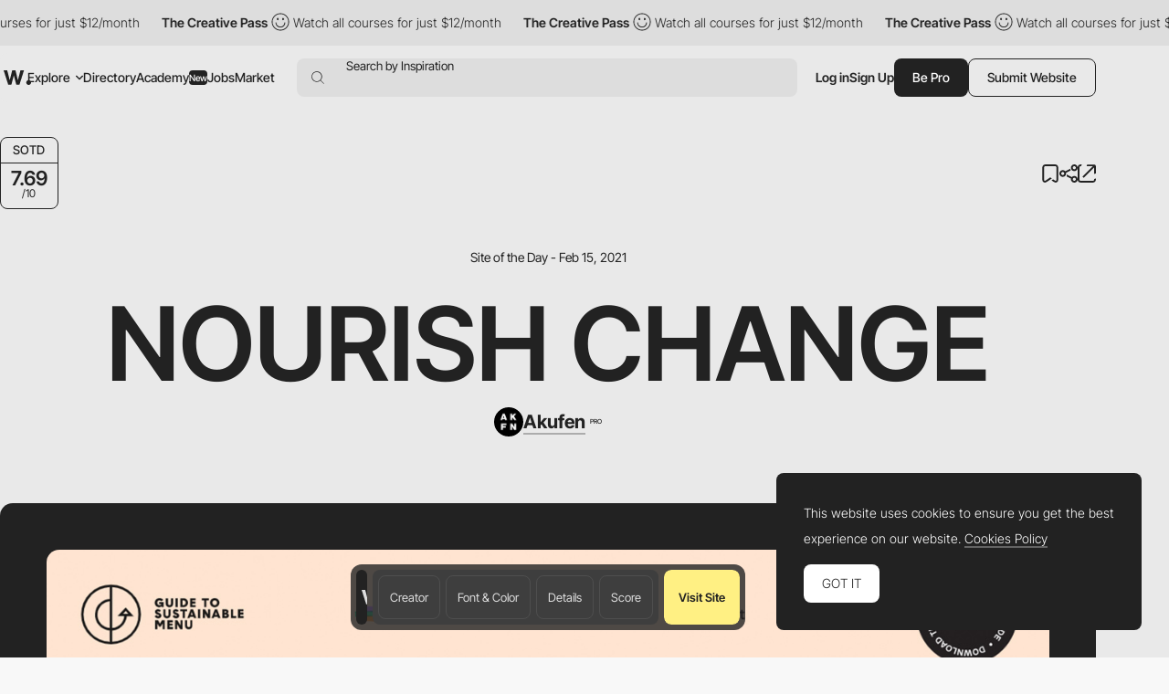

--- FILE ---
content_type: text/html; charset=utf-8
request_url: https://www.google.com/recaptcha/api2/anchor?ar=1&k=6LdYct0kAAAAAHlky5jhQhrvSRt_4vOJkzbVs2Oa&co=aHR0cHM6Ly93d3cuYXd3d2FyZHMuY29tOjQ0Mw..&hl=en&v=PoyoqOPhxBO7pBk68S4YbpHZ&size=invisible&anchor-ms=20000&execute-ms=30000&cb=yj5b23yaa7pf
body_size: 48886
content:
<!DOCTYPE HTML><html dir="ltr" lang="en"><head><meta http-equiv="Content-Type" content="text/html; charset=UTF-8">
<meta http-equiv="X-UA-Compatible" content="IE=edge">
<title>reCAPTCHA</title>
<style type="text/css">
/* cyrillic-ext */
@font-face {
  font-family: 'Roboto';
  font-style: normal;
  font-weight: 400;
  font-stretch: 100%;
  src: url(//fonts.gstatic.com/s/roboto/v48/KFO7CnqEu92Fr1ME7kSn66aGLdTylUAMa3GUBHMdazTgWw.woff2) format('woff2');
  unicode-range: U+0460-052F, U+1C80-1C8A, U+20B4, U+2DE0-2DFF, U+A640-A69F, U+FE2E-FE2F;
}
/* cyrillic */
@font-face {
  font-family: 'Roboto';
  font-style: normal;
  font-weight: 400;
  font-stretch: 100%;
  src: url(//fonts.gstatic.com/s/roboto/v48/KFO7CnqEu92Fr1ME7kSn66aGLdTylUAMa3iUBHMdazTgWw.woff2) format('woff2');
  unicode-range: U+0301, U+0400-045F, U+0490-0491, U+04B0-04B1, U+2116;
}
/* greek-ext */
@font-face {
  font-family: 'Roboto';
  font-style: normal;
  font-weight: 400;
  font-stretch: 100%;
  src: url(//fonts.gstatic.com/s/roboto/v48/KFO7CnqEu92Fr1ME7kSn66aGLdTylUAMa3CUBHMdazTgWw.woff2) format('woff2');
  unicode-range: U+1F00-1FFF;
}
/* greek */
@font-face {
  font-family: 'Roboto';
  font-style: normal;
  font-weight: 400;
  font-stretch: 100%;
  src: url(//fonts.gstatic.com/s/roboto/v48/KFO7CnqEu92Fr1ME7kSn66aGLdTylUAMa3-UBHMdazTgWw.woff2) format('woff2');
  unicode-range: U+0370-0377, U+037A-037F, U+0384-038A, U+038C, U+038E-03A1, U+03A3-03FF;
}
/* math */
@font-face {
  font-family: 'Roboto';
  font-style: normal;
  font-weight: 400;
  font-stretch: 100%;
  src: url(//fonts.gstatic.com/s/roboto/v48/KFO7CnqEu92Fr1ME7kSn66aGLdTylUAMawCUBHMdazTgWw.woff2) format('woff2');
  unicode-range: U+0302-0303, U+0305, U+0307-0308, U+0310, U+0312, U+0315, U+031A, U+0326-0327, U+032C, U+032F-0330, U+0332-0333, U+0338, U+033A, U+0346, U+034D, U+0391-03A1, U+03A3-03A9, U+03B1-03C9, U+03D1, U+03D5-03D6, U+03F0-03F1, U+03F4-03F5, U+2016-2017, U+2034-2038, U+203C, U+2040, U+2043, U+2047, U+2050, U+2057, U+205F, U+2070-2071, U+2074-208E, U+2090-209C, U+20D0-20DC, U+20E1, U+20E5-20EF, U+2100-2112, U+2114-2115, U+2117-2121, U+2123-214F, U+2190, U+2192, U+2194-21AE, U+21B0-21E5, U+21F1-21F2, U+21F4-2211, U+2213-2214, U+2216-22FF, U+2308-230B, U+2310, U+2319, U+231C-2321, U+2336-237A, U+237C, U+2395, U+239B-23B7, U+23D0, U+23DC-23E1, U+2474-2475, U+25AF, U+25B3, U+25B7, U+25BD, U+25C1, U+25CA, U+25CC, U+25FB, U+266D-266F, U+27C0-27FF, U+2900-2AFF, U+2B0E-2B11, U+2B30-2B4C, U+2BFE, U+3030, U+FF5B, U+FF5D, U+1D400-1D7FF, U+1EE00-1EEFF;
}
/* symbols */
@font-face {
  font-family: 'Roboto';
  font-style: normal;
  font-weight: 400;
  font-stretch: 100%;
  src: url(//fonts.gstatic.com/s/roboto/v48/KFO7CnqEu92Fr1ME7kSn66aGLdTylUAMaxKUBHMdazTgWw.woff2) format('woff2');
  unicode-range: U+0001-000C, U+000E-001F, U+007F-009F, U+20DD-20E0, U+20E2-20E4, U+2150-218F, U+2190, U+2192, U+2194-2199, U+21AF, U+21E6-21F0, U+21F3, U+2218-2219, U+2299, U+22C4-22C6, U+2300-243F, U+2440-244A, U+2460-24FF, U+25A0-27BF, U+2800-28FF, U+2921-2922, U+2981, U+29BF, U+29EB, U+2B00-2BFF, U+4DC0-4DFF, U+FFF9-FFFB, U+10140-1018E, U+10190-1019C, U+101A0, U+101D0-101FD, U+102E0-102FB, U+10E60-10E7E, U+1D2C0-1D2D3, U+1D2E0-1D37F, U+1F000-1F0FF, U+1F100-1F1AD, U+1F1E6-1F1FF, U+1F30D-1F30F, U+1F315, U+1F31C, U+1F31E, U+1F320-1F32C, U+1F336, U+1F378, U+1F37D, U+1F382, U+1F393-1F39F, U+1F3A7-1F3A8, U+1F3AC-1F3AF, U+1F3C2, U+1F3C4-1F3C6, U+1F3CA-1F3CE, U+1F3D4-1F3E0, U+1F3ED, U+1F3F1-1F3F3, U+1F3F5-1F3F7, U+1F408, U+1F415, U+1F41F, U+1F426, U+1F43F, U+1F441-1F442, U+1F444, U+1F446-1F449, U+1F44C-1F44E, U+1F453, U+1F46A, U+1F47D, U+1F4A3, U+1F4B0, U+1F4B3, U+1F4B9, U+1F4BB, U+1F4BF, U+1F4C8-1F4CB, U+1F4D6, U+1F4DA, U+1F4DF, U+1F4E3-1F4E6, U+1F4EA-1F4ED, U+1F4F7, U+1F4F9-1F4FB, U+1F4FD-1F4FE, U+1F503, U+1F507-1F50B, U+1F50D, U+1F512-1F513, U+1F53E-1F54A, U+1F54F-1F5FA, U+1F610, U+1F650-1F67F, U+1F687, U+1F68D, U+1F691, U+1F694, U+1F698, U+1F6AD, U+1F6B2, U+1F6B9-1F6BA, U+1F6BC, U+1F6C6-1F6CF, U+1F6D3-1F6D7, U+1F6E0-1F6EA, U+1F6F0-1F6F3, U+1F6F7-1F6FC, U+1F700-1F7FF, U+1F800-1F80B, U+1F810-1F847, U+1F850-1F859, U+1F860-1F887, U+1F890-1F8AD, U+1F8B0-1F8BB, U+1F8C0-1F8C1, U+1F900-1F90B, U+1F93B, U+1F946, U+1F984, U+1F996, U+1F9E9, U+1FA00-1FA6F, U+1FA70-1FA7C, U+1FA80-1FA89, U+1FA8F-1FAC6, U+1FACE-1FADC, U+1FADF-1FAE9, U+1FAF0-1FAF8, U+1FB00-1FBFF;
}
/* vietnamese */
@font-face {
  font-family: 'Roboto';
  font-style: normal;
  font-weight: 400;
  font-stretch: 100%;
  src: url(//fonts.gstatic.com/s/roboto/v48/KFO7CnqEu92Fr1ME7kSn66aGLdTylUAMa3OUBHMdazTgWw.woff2) format('woff2');
  unicode-range: U+0102-0103, U+0110-0111, U+0128-0129, U+0168-0169, U+01A0-01A1, U+01AF-01B0, U+0300-0301, U+0303-0304, U+0308-0309, U+0323, U+0329, U+1EA0-1EF9, U+20AB;
}
/* latin-ext */
@font-face {
  font-family: 'Roboto';
  font-style: normal;
  font-weight: 400;
  font-stretch: 100%;
  src: url(//fonts.gstatic.com/s/roboto/v48/KFO7CnqEu92Fr1ME7kSn66aGLdTylUAMa3KUBHMdazTgWw.woff2) format('woff2');
  unicode-range: U+0100-02BA, U+02BD-02C5, U+02C7-02CC, U+02CE-02D7, U+02DD-02FF, U+0304, U+0308, U+0329, U+1D00-1DBF, U+1E00-1E9F, U+1EF2-1EFF, U+2020, U+20A0-20AB, U+20AD-20C0, U+2113, U+2C60-2C7F, U+A720-A7FF;
}
/* latin */
@font-face {
  font-family: 'Roboto';
  font-style: normal;
  font-weight: 400;
  font-stretch: 100%;
  src: url(//fonts.gstatic.com/s/roboto/v48/KFO7CnqEu92Fr1ME7kSn66aGLdTylUAMa3yUBHMdazQ.woff2) format('woff2');
  unicode-range: U+0000-00FF, U+0131, U+0152-0153, U+02BB-02BC, U+02C6, U+02DA, U+02DC, U+0304, U+0308, U+0329, U+2000-206F, U+20AC, U+2122, U+2191, U+2193, U+2212, U+2215, U+FEFF, U+FFFD;
}
/* cyrillic-ext */
@font-face {
  font-family: 'Roboto';
  font-style: normal;
  font-weight: 500;
  font-stretch: 100%;
  src: url(//fonts.gstatic.com/s/roboto/v48/KFO7CnqEu92Fr1ME7kSn66aGLdTylUAMa3GUBHMdazTgWw.woff2) format('woff2');
  unicode-range: U+0460-052F, U+1C80-1C8A, U+20B4, U+2DE0-2DFF, U+A640-A69F, U+FE2E-FE2F;
}
/* cyrillic */
@font-face {
  font-family: 'Roboto';
  font-style: normal;
  font-weight: 500;
  font-stretch: 100%;
  src: url(//fonts.gstatic.com/s/roboto/v48/KFO7CnqEu92Fr1ME7kSn66aGLdTylUAMa3iUBHMdazTgWw.woff2) format('woff2');
  unicode-range: U+0301, U+0400-045F, U+0490-0491, U+04B0-04B1, U+2116;
}
/* greek-ext */
@font-face {
  font-family: 'Roboto';
  font-style: normal;
  font-weight: 500;
  font-stretch: 100%;
  src: url(//fonts.gstatic.com/s/roboto/v48/KFO7CnqEu92Fr1ME7kSn66aGLdTylUAMa3CUBHMdazTgWw.woff2) format('woff2');
  unicode-range: U+1F00-1FFF;
}
/* greek */
@font-face {
  font-family: 'Roboto';
  font-style: normal;
  font-weight: 500;
  font-stretch: 100%;
  src: url(//fonts.gstatic.com/s/roboto/v48/KFO7CnqEu92Fr1ME7kSn66aGLdTylUAMa3-UBHMdazTgWw.woff2) format('woff2');
  unicode-range: U+0370-0377, U+037A-037F, U+0384-038A, U+038C, U+038E-03A1, U+03A3-03FF;
}
/* math */
@font-face {
  font-family: 'Roboto';
  font-style: normal;
  font-weight: 500;
  font-stretch: 100%;
  src: url(//fonts.gstatic.com/s/roboto/v48/KFO7CnqEu92Fr1ME7kSn66aGLdTylUAMawCUBHMdazTgWw.woff2) format('woff2');
  unicode-range: U+0302-0303, U+0305, U+0307-0308, U+0310, U+0312, U+0315, U+031A, U+0326-0327, U+032C, U+032F-0330, U+0332-0333, U+0338, U+033A, U+0346, U+034D, U+0391-03A1, U+03A3-03A9, U+03B1-03C9, U+03D1, U+03D5-03D6, U+03F0-03F1, U+03F4-03F5, U+2016-2017, U+2034-2038, U+203C, U+2040, U+2043, U+2047, U+2050, U+2057, U+205F, U+2070-2071, U+2074-208E, U+2090-209C, U+20D0-20DC, U+20E1, U+20E5-20EF, U+2100-2112, U+2114-2115, U+2117-2121, U+2123-214F, U+2190, U+2192, U+2194-21AE, U+21B0-21E5, U+21F1-21F2, U+21F4-2211, U+2213-2214, U+2216-22FF, U+2308-230B, U+2310, U+2319, U+231C-2321, U+2336-237A, U+237C, U+2395, U+239B-23B7, U+23D0, U+23DC-23E1, U+2474-2475, U+25AF, U+25B3, U+25B7, U+25BD, U+25C1, U+25CA, U+25CC, U+25FB, U+266D-266F, U+27C0-27FF, U+2900-2AFF, U+2B0E-2B11, U+2B30-2B4C, U+2BFE, U+3030, U+FF5B, U+FF5D, U+1D400-1D7FF, U+1EE00-1EEFF;
}
/* symbols */
@font-face {
  font-family: 'Roboto';
  font-style: normal;
  font-weight: 500;
  font-stretch: 100%;
  src: url(//fonts.gstatic.com/s/roboto/v48/KFO7CnqEu92Fr1ME7kSn66aGLdTylUAMaxKUBHMdazTgWw.woff2) format('woff2');
  unicode-range: U+0001-000C, U+000E-001F, U+007F-009F, U+20DD-20E0, U+20E2-20E4, U+2150-218F, U+2190, U+2192, U+2194-2199, U+21AF, U+21E6-21F0, U+21F3, U+2218-2219, U+2299, U+22C4-22C6, U+2300-243F, U+2440-244A, U+2460-24FF, U+25A0-27BF, U+2800-28FF, U+2921-2922, U+2981, U+29BF, U+29EB, U+2B00-2BFF, U+4DC0-4DFF, U+FFF9-FFFB, U+10140-1018E, U+10190-1019C, U+101A0, U+101D0-101FD, U+102E0-102FB, U+10E60-10E7E, U+1D2C0-1D2D3, U+1D2E0-1D37F, U+1F000-1F0FF, U+1F100-1F1AD, U+1F1E6-1F1FF, U+1F30D-1F30F, U+1F315, U+1F31C, U+1F31E, U+1F320-1F32C, U+1F336, U+1F378, U+1F37D, U+1F382, U+1F393-1F39F, U+1F3A7-1F3A8, U+1F3AC-1F3AF, U+1F3C2, U+1F3C4-1F3C6, U+1F3CA-1F3CE, U+1F3D4-1F3E0, U+1F3ED, U+1F3F1-1F3F3, U+1F3F5-1F3F7, U+1F408, U+1F415, U+1F41F, U+1F426, U+1F43F, U+1F441-1F442, U+1F444, U+1F446-1F449, U+1F44C-1F44E, U+1F453, U+1F46A, U+1F47D, U+1F4A3, U+1F4B0, U+1F4B3, U+1F4B9, U+1F4BB, U+1F4BF, U+1F4C8-1F4CB, U+1F4D6, U+1F4DA, U+1F4DF, U+1F4E3-1F4E6, U+1F4EA-1F4ED, U+1F4F7, U+1F4F9-1F4FB, U+1F4FD-1F4FE, U+1F503, U+1F507-1F50B, U+1F50D, U+1F512-1F513, U+1F53E-1F54A, U+1F54F-1F5FA, U+1F610, U+1F650-1F67F, U+1F687, U+1F68D, U+1F691, U+1F694, U+1F698, U+1F6AD, U+1F6B2, U+1F6B9-1F6BA, U+1F6BC, U+1F6C6-1F6CF, U+1F6D3-1F6D7, U+1F6E0-1F6EA, U+1F6F0-1F6F3, U+1F6F7-1F6FC, U+1F700-1F7FF, U+1F800-1F80B, U+1F810-1F847, U+1F850-1F859, U+1F860-1F887, U+1F890-1F8AD, U+1F8B0-1F8BB, U+1F8C0-1F8C1, U+1F900-1F90B, U+1F93B, U+1F946, U+1F984, U+1F996, U+1F9E9, U+1FA00-1FA6F, U+1FA70-1FA7C, U+1FA80-1FA89, U+1FA8F-1FAC6, U+1FACE-1FADC, U+1FADF-1FAE9, U+1FAF0-1FAF8, U+1FB00-1FBFF;
}
/* vietnamese */
@font-face {
  font-family: 'Roboto';
  font-style: normal;
  font-weight: 500;
  font-stretch: 100%;
  src: url(//fonts.gstatic.com/s/roboto/v48/KFO7CnqEu92Fr1ME7kSn66aGLdTylUAMa3OUBHMdazTgWw.woff2) format('woff2');
  unicode-range: U+0102-0103, U+0110-0111, U+0128-0129, U+0168-0169, U+01A0-01A1, U+01AF-01B0, U+0300-0301, U+0303-0304, U+0308-0309, U+0323, U+0329, U+1EA0-1EF9, U+20AB;
}
/* latin-ext */
@font-face {
  font-family: 'Roboto';
  font-style: normal;
  font-weight: 500;
  font-stretch: 100%;
  src: url(//fonts.gstatic.com/s/roboto/v48/KFO7CnqEu92Fr1ME7kSn66aGLdTylUAMa3KUBHMdazTgWw.woff2) format('woff2');
  unicode-range: U+0100-02BA, U+02BD-02C5, U+02C7-02CC, U+02CE-02D7, U+02DD-02FF, U+0304, U+0308, U+0329, U+1D00-1DBF, U+1E00-1E9F, U+1EF2-1EFF, U+2020, U+20A0-20AB, U+20AD-20C0, U+2113, U+2C60-2C7F, U+A720-A7FF;
}
/* latin */
@font-face {
  font-family: 'Roboto';
  font-style: normal;
  font-weight: 500;
  font-stretch: 100%;
  src: url(//fonts.gstatic.com/s/roboto/v48/KFO7CnqEu92Fr1ME7kSn66aGLdTylUAMa3yUBHMdazQ.woff2) format('woff2');
  unicode-range: U+0000-00FF, U+0131, U+0152-0153, U+02BB-02BC, U+02C6, U+02DA, U+02DC, U+0304, U+0308, U+0329, U+2000-206F, U+20AC, U+2122, U+2191, U+2193, U+2212, U+2215, U+FEFF, U+FFFD;
}
/* cyrillic-ext */
@font-face {
  font-family: 'Roboto';
  font-style: normal;
  font-weight: 900;
  font-stretch: 100%;
  src: url(//fonts.gstatic.com/s/roboto/v48/KFO7CnqEu92Fr1ME7kSn66aGLdTylUAMa3GUBHMdazTgWw.woff2) format('woff2');
  unicode-range: U+0460-052F, U+1C80-1C8A, U+20B4, U+2DE0-2DFF, U+A640-A69F, U+FE2E-FE2F;
}
/* cyrillic */
@font-face {
  font-family: 'Roboto';
  font-style: normal;
  font-weight: 900;
  font-stretch: 100%;
  src: url(//fonts.gstatic.com/s/roboto/v48/KFO7CnqEu92Fr1ME7kSn66aGLdTylUAMa3iUBHMdazTgWw.woff2) format('woff2');
  unicode-range: U+0301, U+0400-045F, U+0490-0491, U+04B0-04B1, U+2116;
}
/* greek-ext */
@font-face {
  font-family: 'Roboto';
  font-style: normal;
  font-weight: 900;
  font-stretch: 100%;
  src: url(//fonts.gstatic.com/s/roboto/v48/KFO7CnqEu92Fr1ME7kSn66aGLdTylUAMa3CUBHMdazTgWw.woff2) format('woff2');
  unicode-range: U+1F00-1FFF;
}
/* greek */
@font-face {
  font-family: 'Roboto';
  font-style: normal;
  font-weight: 900;
  font-stretch: 100%;
  src: url(//fonts.gstatic.com/s/roboto/v48/KFO7CnqEu92Fr1ME7kSn66aGLdTylUAMa3-UBHMdazTgWw.woff2) format('woff2');
  unicode-range: U+0370-0377, U+037A-037F, U+0384-038A, U+038C, U+038E-03A1, U+03A3-03FF;
}
/* math */
@font-face {
  font-family: 'Roboto';
  font-style: normal;
  font-weight: 900;
  font-stretch: 100%;
  src: url(//fonts.gstatic.com/s/roboto/v48/KFO7CnqEu92Fr1ME7kSn66aGLdTylUAMawCUBHMdazTgWw.woff2) format('woff2');
  unicode-range: U+0302-0303, U+0305, U+0307-0308, U+0310, U+0312, U+0315, U+031A, U+0326-0327, U+032C, U+032F-0330, U+0332-0333, U+0338, U+033A, U+0346, U+034D, U+0391-03A1, U+03A3-03A9, U+03B1-03C9, U+03D1, U+03D5-03D6, U+03F0-03F1, U+03F4-03F5, U+2016-2017, U+2034-2038, U+203C, U+2040, U+2043, U+2047, U+2050, U+2057, U+205F, U+2070-2071, U+2074-208E, U+2090-209C, U+20D0-20DC, U+20E1, U+20E5-20EF, U+2100-2112, U+2114-2115, U+2117-2121, U+2123-214F, U+2190, U+2192, U+2194-21AE, U+21B0-21E5, U+21F1-21F2, U+21F4-2211, U+2213-2214, U+2216-22FF, U+2308-230B, U+2310, U+2319, U+231C-2321, U+2336-237A, U+237C, U+2395, U+239B-23B7, U+23D0, U+23DC-23E1, U+2474-2475, U+25AF, U+25B3, U+25B7, U+25BD, U+25C1, U+25CA, U+25CC, U+25FB, U+266D-266F, U+27C0-27FF, U+2900-2AFF, U+2B0E-2B11, U+2B30-2B4C, U+2BFE, U+3030, U+FF5B, U+FF5D, U+1D400-1D7FF, U+1EE00-1EEFF;
}
/* symbols */
@font-face {
  font-family: 'Roboto';
  font-style: normal;
  font-weight: 900;
  font-stretch: 100%;
  src: url(//fonts.gstatic.com/s/roboto/v48/KFO7CnqEu92Fr1ME7kSn66aGLdTylUAMaxKUBHMdazTgWw.woff2) format('woff2');
  unicode-range: U+0001-000C, U+000E-001F, U+007F-009F, U+20DD-20E0, U+20E2-20E4, U+2150-218F, U+2190, U+2192, U+2194-2199, U+21AF, U+21E6-21F0, U+21F3, U+2218-2219, U+2299, U+22C4-22C6, U+2300-243F, U+2440-244A, U+2460-24FF, U+25A0-27BF, U+2800-28FF, U+2921-2922, U+2981, U+29BF, U+29EB, U+2B00-2BFF, U+4DC0-4DFF, U+FFF9-FFFB, U+10140-1018E, U+10190-1019C, U+101A0, U+101D0-101FD, U+102E0-102FB, U+10E60-10E7E, U+1D2C0-1D2D3, U+1D2E0-1D37F, U+1F000-1F0FF, U+1F100-1F1AD, U+1F1E6-1F1FF, U+1F30D-1F30F, U+1F315, U+1F31C, U+1F31E, U+1F320-1F32C, U+1F336, U+1F378, U+1F37D, U+1F382, U+1F393-1F39F, U+1F3A7-1F3A8, U+1F3AC-1F3AF, U+1F3C2, U+1F3C4-1F3C6, U+1F3CA-1F3CE, U+1F3D4-1F3E0, U+1F3ED, U+1F3F1-1F3F3, U+1F3F5-1F3F7, U+1F408, U+1F415, U+1F41F, U+1F426, U+1F43F, U+1F441-1F442, U+1F444, U+1F446-1F449, U+1F44C-1F44E, U+1F453, U+1F46A, U+1F47D, U+1F4A3, U+1F4B0, U+1F4B3, U+1F4B9, U+1F4BB, U+1F4BF, U+1F4C8-1F4CB, U+1F4D6, U+1F4DA, U+1F4DF, U+1F4E3-1F4E6, U+1F4EA-1F4ED, U+1F4F7, U+1F4F9-1F4FB, U+1F4FD-1F4FE, U+1F503, U+1F507-1F50B, U+1F50D, U+1F512-1F513, U+1F53E-1F54A, U+1F54F-1F5FA, U+1F610, U+1F650-1F67F, U+1F687, U+1F68D, U+1F691, U+1F694, U+1F698, U+1F6AD, U+1F6B2, U+1F6B9-1F6BA, U+1F6BC, U+1F6C6-1F6CF, U+1F6D3-1F6D7, U+1F6E0-1F6EA, U+1F6F0-1F6F3, U+1F6F7-1F6FC, U+1F700-1F7FF, U+1F800-1F80B, U+1F810-1F847, U+1F850-1F859, U+1F860-1F887, U+1F890-1F8AD, U+1F8B0-1F8BB, U+1F8C0-1F8C1, U+1F900-1F90B, U+1F93B, U+1F946, U+1F984, U+1F996, U+1F9E9, U+1FA00-1FA6F, U+1FA70-1FA7C, U+1FA80-1FA89, U+1FA8F-1FAC6, U+1FACE-1FADC, U+1FADF-1FAE9, U+1FAF0-1FAF8, U+1FB00-1FBFF;
}
/* vietnamese */
@font-face {
  font-family: 'Roboto';
  font-style: normal;
  font-weight: 900;
  font-stretch: 100%;
  src: url(//fonts.gstatic.com/s/roboto/v48/KFO7CnqEu92Fr1ME7kSn66aGLdTylUAMa3OUBHMdazTgWw.woff2) format('woff2');
  unicode-range: U+0102-0103, U+0110-0111, U+0128-0129, U+0168-0169, U+01A0-01A1, U+01AF-01B0, U+0300-0301, U+0303-0304, U+0308-0309, U+0323, U+0329, U+1EA0-1EF9, U+20AB;
}
/* latin-ext */
@font-face {
  font-family: 'Roboto';
  font-style: normal;
  font-weight: 900;
  font-stretch: 100%;
  src: url(//fonts.gstatic.com/s/roboto/v48/KFO7CnqEu92Fr1ME7kSn66aGLdTylUAMa3KUBHMdazTgWw.woff2) format('woff2');
  unicode-range: U+0100-02BA, U+02BD-02C5, U+02C7-02CC, U+02CE-02D7, U+02DD-02FF, U+0304, U+0308, U+0329, U+1D00-1DBF, U+1E00-1E9F, U+1EF2-1EFF, U+2020, U+20A0-20AB, U+20AD-20C0, U+2113, U+2C60-2C7F, U+A720-A7FF;
}
/* latin */
@font-face {
  font-family: 'Roboto';
  font-style: normal;
  font-weight: 900;
  font-stretch: 100%;
  src: url(//fonts.gstatic.com/s/roboto/v48/KFO7CnqEu92Fr1ME7kSn66aGLdTylUAMa3yUBHMdazQ.woff2) format('woff2');
  unicode-range: U+0000-00FF, U+0131, U+0152-0153, U+02BB-02BC, U+02C6, U+02DA, U+02DC, U+0304, U+0308, U+0329, U+2000-206F, U+20AC, U+2122, U+2191, U+2193, U+2212, U+2215, U+FEFF, U+FFFD;
}

</style>
<link rel="stylesheet" type="text/css" href="https://www.gstatic.com/recaptcha/releases/PoyoqOPhxBO7pBk68S4YbpHZ/styles__ltr.css">
<script nonce="T14loh_CPHT3R-HPf5l2VA" type="text/javascript">window['__recaptcha_api'] = 'https://www.google.com/recaptcha/api2/';</script>
<script type="text/javascript" src="https://www.gstatic.com/recaptcha/releases/PoyoqOPhxBO7pBk68S4YbpHZ/recaptcha__en.js" nonce="T14loh_CPHT3R-HPf5l2VA">
      
    </script></head>
<body><div id="rc-anchor-alert" class="rc-anchor-alert"></div>
<input type="hidden" id="recaptcha-token" value="[base64]">
<script type="text/javascript" nonce="T14loh_CPHT3R-HPf5l2VA">
      recaptcha.anchor.Main.init("[\x22ainput\x22,[\x22bgdata\x22,\x22\x22,\[base64]/[base64]/[base64]/[base64]/[base64]/[base64]/[base64]/[base64]/[base64]/[base64]\\u003d\x22,\[base64]\\u003d\\u003d\x22,\x22w5ZuMhVYLMKpDg7CsMObwqDDrlrCvxQFcH8IGMKyUMO2wpnDnzhWYU3CqMOrGcOVQE5mGxt9w4rCqVQDMU4Yw47DmcO4w4dbwoDDhWQQYT0Rw73DhAEGwrHDvMO0w4wIw6cuMHDCmMOYa8OGw6giOMKiw75GcSHDqMOXYcOte8OHYxnCrn3CngrDi1/CpMKqDMKGM8OBPV/DpTDDhBrDkcOOwqzChMKDw7AgbcO9w75hDB/DoG/CiHvCgnLDqxU6VmHDkcOCw7PDs8KNwpHCuklqRnnCpENzcsKEw6bCocKLwqjCvAnDqAYfWHcyN31AXEnDjmrCh8KZwpLCrMK2FsOawpXDs8OFdUHDqnLDh0nDucOIKsOMwqDDusKyw5/[base64]/H2MAZRBlwoXCgMOzwrRvd8OkwqIHw4kJw7HCnMOzCCdRFEDCn8O2w7XCkUzDmsOqUMK9KMOuQRLClsKff8OXJMKFWQrDtD47eVbClMOaO8Krw73DgsK2DMOIw5QAw4wmwqTDgyJFfw/Dlm/CqjJuAsOkecK9UcOOP8KIFMK+wrsUw4bDiybCq8OAXsOFwrDCmW3CgcOHw6gQcm40w5k/[base64]/Cx7ChMOlwqPDvsKPw5ovF8KfwoNGd8KKKsOSYsOew77Du8KVB2rCvhlSDVg+wok/[base64]/[base64]/CmR89wonCpAM/[base64]/KcK0C8KcC8K3AGFuw5Mjw6PDgSV/GBg4wpnCuMKrHDNawpXDh2gGw7MVwoTCkwvCnxnCrELDrcK4VsKow4c4wpwww7kZOsKqwp3CukhcUcOcbHzDtEvDlMO0dh/DrRxsS0ddUMKIKDYawo0pw6LCsnpRw7zDjsKlw4fDgAsREsKAwrzDmsORwqt7wpsfJUUxa37CnAbDuTbDnHzCrcOHDMKswonCrC7Ck1I4w747K8KxMX/[base64]/Cm2bCm8OQdMKEDFnDnsKLJW3CkidiNQ9ubcKwwp3DusKHwovDkQA3FMKvCHDCmUMfwqNVwpfCqsOUFAF6EsKFQMOfUy/DixjDj8OVeFpca3s1wqLDqW7DpVDClzzDjMOWL8KlJsKmwprCjcOnOhlEwqvCp8OPJytEw7XDoMOFwrPDjcOATsKXbXZ6w4sKwrM7wqXDlcO/[base64]/[base64]/Du8Klw6fDj8O/w7ZmwqjDocKNH8KPZ8OUdVbCg37DkkHCpGsbwqbDpMO8w6Qfwr7CicKuDsOow7V7w53CmsK8w7XCgMKEwobDhArCkyrDl2pFNsK5JMOxXDB7woZ5wq1nw73Dh8OZC2LDrHd/FMKKRzDDiAYrNcOHwprChsOowp7CjcKCLELDo8Ogw7YGw47DmQDDqitrwoDDlnRnwpjCgsOmBsKMwpXDkMKEPjohwqLCu08kPsOFwqoCTsOqw5AffC5hecOTCMK+F3HCoSUqwp9/w53DkcKvwoA5asOBw4HCjcOmwrzDtH7Do11NwpXCjMOEwprDh8ODacKIwoIjXFhPdMO8w4LCvDsfORfCpsOfdHdJwrXDiDFfwqZgb8K5LcKnSMOFdzoiHMOCwrXCnmI/[base64]/XsOwwo9UwpViHiQ9w6LCjl3CnMOjKMOJw4Uuw5l/PcOXwqFiwpjDmj0YGkILYkZXw4pjWsKaw4tMw7/Du8Kpwrctw6fCpW/CkMKzw5rDuxjDjnY2w60lcXPDgUUfw5nDoEjCqinCmsO5woTCmcKqBsK7wohrwpBvcX9XGFFyw45Cw5PDoljDicOEwpfCvsK8w5fDt8Kbcgp9FTI5JEh/XGzDlMKQwqIRw6h9BcKTZ8Ojw7LCt8O/[base64]/CjyUkwo1kw6nCh0h6YDVCw4TClVQCwpYoBMONeMK+AnwOMxtnwrnCplxPwrPCvxTCq0DDk8KTeW/CrXpeJsOvw6FGw5ECC8KhEUweW8O7csKdw59fw4xuBQtXKMODw47CpcOUC8KCExrCvcK4AcKWwqrDqMOxw4AJw6zDgcO0wooSFTgVwrLDhcK9ZVDDssO+bcOxwr0MfMOhVwl1fy/ClMKLb8OUwprCmcO1ZHvCsR3CiCrClzcrYsOdCMOawrLDvMO1wrdzw75BZ30+N8ObwqNFFsOlC1fChsKvUH3DsDE/dGBfN3zCmsK9wpYPVz7CisOXTVTDtR7CnsKVwoN0IsOLw63CksKNcsO2AFjDisKUwqwLwp7Cn8KYw5TDiEfCh1Apw582wo47wpTCisKewqPCo8OxS8Kmb8O8w55mwoHDmsK1wq57w6TChAVOL8KYCcOMMVbCq8OmPHLCiMOxw5orw4hiw4MdD8O2QMKBw44/w5PCqFHDmsK2wpXCj8OyLDYAw4oBfMKaeMK3eMKbUsOIWgvChDkTwpPDgsOnwrPCt1BQSMK6VWs7R8KXwr58wpxdMkHDlxFaw6ppw73Ci8KQw64ABsOPwrjCqsO6EX7CmcKLw50Uw6R+wpMbJMOuw59Fw6VdMiTDtBbCvcK1w7ogw4Anwp/CvMKhIcKdTgjDv8ORMsO6fkbClMKeVgjDo1RQP0fDuQ/DvnIARsODCcKTwovDl8KQP8Kfwo8zw5ogTV4TwpEkw6/CucO2XMKzw5M2wo1pPcKewrPCgMOvwrcvIsKNw6Fdwr7Cs1/CmMO9w6jCs8Kaw64QGsKDU8KTwofDvj3CqMKvwrMcLwwSUWPCscKFbm0zMsKsAHbCicONw6TDrz8lw7/Dm1bCuHbCtjQaJsKuwpPCkHsqwrvCpyYfwrnDo3jDj8KMPWcnw5vCuMKIw4nDhlvCvsO5FcOqUVsBCxRdR8OIw7nDkgd+Tx7CsMO6woLDrsKYScKsw5B6TRPCmMOSPC83wpTCkcK/w4Jpw5Ygw5nDgsObAFw7VcOKH8Ojw7/Ck8O7f8KYw6MONcKIwoDDuihzacKXT8ODX8O6bMKDDS7DocO/T3dCOxNrwotoGUdBJcKQwo1YfwZfw6ENw6XCoQrDhU5Wwpx3cjfDtMKSwq8/[base64]/DlMO/[base64]/Du39kw4orw4bDqAUoQcO7w5xsQMKXbUvCkBzDhWgxcMKhbX3CqwxFO8KdIMKGw5/[base64]/DkC4+w4fCksOtwoNlw5dzT1A5XQpawogywpHCt2ZoYcKjw7PDvnAvOFnDiDxhU8K+ccObLDPDg8Kcw4MwK8KzMA1Gw68zwozDlsOUF2bDkkPDh8KBOUQVw7LCrcK+w4/Ct8OOw6TCqlkSwrvCgxfChcOqHXRzTScGwqbDjMOzwpjDnsOAwpIFU1ggZFUQw4DCnlfCswnCrcOcw7vChcKtV2vCgW3CmMO0wpnDg8KOw4J5FSfClQUTET7CrMKoQlvCnHDCo8OfwrLComcTcjpGw7/DrEPCtD1lFFNcw7TDsS9heyJLScKDKMOvIB/ClMKqWMO4w4kBSWx+wp7CosOGPcKdOT8XNsOkw4DCvE/CtXs7wpjDp8KLwp/DqMOhwpvCqcKBwpJ9woLCv8K5fsK5woXCo1R4wqwCQFHCpcKaw67CiMOZKcOoWHvDu8OUUivDuGPDgsK3w7o1A8Kww47DmwXCgcK6NgxdEcOJZsOzw7PCqMK+wqsyw6nDn0Qswp/[base64]/M8KKLFZhwqvDgB8IFsKKw6jChhIPKlrCuDdzwqRAVsK0BjnDvsO4FMOhdxBSVCYfEsOkMS3Cu8Orw7EZOUYUwqbDuFBawrDDhsOtbgJJXyJKwpBfwqzCp8Kew6vDlQfCqMOKNsOZw4jCjQHDg1jDlC97ZsOOVgnDp8K+aMOLwpVMwofChSbCpcKmwpN5wqY/wovCqVlXUsKXN3U4wpRQw4ofwqfClT8rd8ODw59DwqrChcOIw5XCiB0TD3XDpMKHwqY/w6PCpSF4HMOcDMKEw713w6oIMQLDhsK6wq7DpRxOw5PCtkA3w7fDq2Ekw6LDpVtTwoNLGyrCi2jDrsKzwqrCmMK6wppZwoTCh8Kud3nDhsKQeMKXwoRnwpcNwpzCkAcmwpIHwpTDnwVgw4/DlsO/wopFZBDCrCEIw4nCkRjCiXvCqsOxFcKcc8KCwprCvsKBwrnCosK6IsKIwr3Ds8K1w6VDw6ZDTAZ9ZFEYYMOHWyHCu8KBf8Khw4d8PCB1wowMDcO6HcOIXsOqw5kFwrpwH8KwwpBkIcKjw4YXw5FmR8KZBcOXLMO/TkRYwprDtmPDtsKEw6rDjsKgCMO2EWBMX1gyMAdiwrERQ3fDqcOtw4gLOSoXwqsRIEfDt8Ozw4LCpDfDpsOLVMONCcOHwqcfW8OKcDs8bV0rdCLDgyzDsMKNfcOjw4XCusKlS1TCuMO9HS/DocOPLQcOX8KUYMKlw7jDmAnDjsKpw77DssOuworCsWZALicdwo49SSnDoMKcwpkPw695wo8KworCsMK9Khd+w4V/w6nCg17DqMOldMORNMOywobDlcKkMQMewo0/GWgJKMOUw4PCmxjCisKNwrUMCsKODSVkw6bDvEbCuTnDt1nDkMKiwphUCMK5woDCv8OtfcKUwocaw67CtknCpcO9dcK1w4ghwoN3CE8AwpDDlMOodFMcwrA6w5rDuklDw5V5DhUawq0CwoDCn8O0AW4LSQ/DscOKwp1uQ8KiwpDCocOFFMKgScOqCsKwHifChMK7wo3DtMOtMzdQY03CsHlnwpXCoBPCssO+b8OBDMO/D11/DMKDwoLDvMOUw4RNJMO6ecKCesOnC8KYwrJAw78Jw7PCikoUwoPDjk0pwrLCsCl0w6nDjTMlemRRQcK4w7kxB8KKIcOKe8OYGMO1Z1cvwqxKFRbDj8OJwo3Dl3zClWINw7B1NMO6LMK2wpbDsClrRMOPwoTCkG5zw4PCq8O2wqNjw4PCkMOCLTvDjsKWYm1+wqnCssK/[base64]/[base64]/DqSDDtBQ7ecKPBcONw4dXWsOHwrrDjMKTwrDDjcKyC1JeNBvDsVXDr8OlwqfCqVYzw5DCiMOQXS/[base64]/[base64]/exzDkH/CnFAFw6DDg8OvV8K/ewYaw40owrXDtcOrwovDm8KMwr/CrsKswoIpw4w4J3YywoQpMsKUwpHDnCZcGhQhTsOfwo3Dr8OdFmXDnl/DjiJiPMKhw6bDjcKKwrPCpVtywqjClMOYMcOXwosaFivCscOjcRs4wq7Ds1fDkWFnw5pBWlIHSTrDnjjClMO/DQfDjcOKwocGecKbwpPDh8OwwoHDncKVwrXDlmfCmVnDqsOEcXXCsMKBcB3DpsOLwo7Cr3vDm8KhGj/[base64]/wrrDh8O7wrXCsMOnwozDnsKcMMKOTcKTwrPChMKewpnCrcKyKMOdwpAewo9zSsOIw7TCtcOCw5TDsMKcw5PCkghow43CqHlXETPCqzTCgAALwqHDlsOGQcOMwr3Dl8Khw5ILfRLCiVnCncKjwqrChCMUw6M/BcOKwqLCusOww4rClsOYfMOTGMK8woDDjMOow7zCuArCskg5w6HCnxXCgAIYw5LCgCgDw4nCnl43wofDtFjCu3LDpcKDWcOtHMOgNsKsw6kEw4fDqUbCicKuwqcjw7hZDTM3w65/Tndww4ZiwpFUw6s0w53ChcK1TsOWwpXDksOcLMO+Lm11OcKRFhTDs0/DqzjCn8KqL8OqCcOlwrIQw6/CrEHCocOsw6TDgsOveXdLwrA9wqrDkcK2w6MHFGkmfsKzWybCqMOQe3nDhcKhScKeV3DDnSlWY8KVw7HDhx/DjcOoVU0fwp8cwq84wrpXLWQUw69aw5XDhEl+KsOBesK3wppdTR04GRTCoRwmwpjDlEjDqMK0Q1bDhMOvK8OTw7LDisOQDcOLCsOGGHrDh8O2Mzdkw6kjWMKAL8OxwpzDgyAVLlTDvR8/[base64]/CpMKow4vCikNpOMOew6IOF1A8RWLCn8KbdGzDnMK0wphqw5lRWG7DkhQ/wobDq8KYw4bCkcKkw6trSWBCDhsgXzrCpMOyRWB0w5LCgi3Cu2Mmwq8gwqICwqXDlcOcwoErw5rCt8K8wpbDoDzDlRfDuzhpwodNIEvCmsO4w4rCoMK1wp/CgcOzVcKHbMOCw6nCpkXCisK9wrZiwoHDn159w5zCo8K8M3wiwqfCuX3DqQzDgcO2wrrCoWEwwpdewqPCh8KNJcKTSsOKemUaHAQfVMK8wrgHw6gvf006YsOhAVpfCDHDrWR9esOOBEEgQsKKdXHDm17CiWInw6ZPw47CpcOPw5xrwpvDhR46KRNnwr7CpcOSw4/CvmXDoz7DkcOIwodow6PDniwUwqHChCPDrMK9w5jDskIMw4Yww7Ngw4bDmnTDnFPDvHbDgsKyLS/DicKgwq7Dj0MNwqwwfMKhwqxRfMKpcMKPwr7ClsOCLHLDm8KHw6dkw4hMw6LCnBRpdVPDp8O8w5bCkxtJbMOMwqnDiMODOyjCocORw5VufsOKw4kXGMK/w60eG8KdCj/CuMOoecOiY3LCvG5Ew7h2HnHDn8Ocwr/[base64]/Cl0Bbw5V3Hy9FDcOsw6HDgF7DqVTDsMOBLcOResOCwp/CucKVwpXCiTICw5Bkw7Z7cmg6woDDi8KNYVYfXMOzwr55UMO0wpbDqxLChcO1L8KSK8K6VMK0CsOHw7pHw6F2w6kuwr0PwpMFKjnCh03DkHh/[base64]/Ck8Ojw5MoJMO6NBrChWlmwrzClcOXD1XDhQQFw7kqa3lgf1XDk8KFbxcDwo1CwocnYBJ4SG0Uw6nDgMKDwoNxwqRjCkMeWMKIeEtqHcKxw4DChMKvF8KrIsOWw5rCqsKLEMOEAMKDw60+wpwFwq3ChMKBw585w4tEw53DpsKeLsKaHcKRRAbDhcKTw6wNVHbCs8KKNC/DpCTDgWvCvnhQIWzCmg7DjzRjIFAqQsOOQsKYw79mZzbCrhlZVMKnTgQHwq1Gw7nCqcKgAsKww6/CqsKBw6Qhw5Z6P8OBIUvDhcOqd8OVw6LCnwnCp8OzwpEWJMOXSS3Dk8OgfUR6T8O8w6/CugLDnMORJ0MgwoLDqkPCncOtwo/Du8OdRA7DusKNwr/CrXvCoAE/w6TDsMKZwq89w4g2wrHCocKnwr7DnlnDnsKIwozDt3JdwpQ8w7o3w6XCqMKZaMKzw7oGG8OiesKaUh/CgsKxwrYjw6nCljfDnWxhQBrClkZWw4PDoU4IS3XDgnPCscKQG8KhwoEePxrDhcKRaVg/w4vDvMOEw7jCl8OndcOywp8fLgHCrsKOSyZ4w5zCvGzCs8Otw6zDj2rDpn/CvcKQF31OJcOKw7REERfDuMKgwpF8A0TDqcOvNcKwHl0QAMKKLyc5RMKLU8KqARQCNMKYw4/DssK/MMK2Swkgw7/[base64]/HMOZwrvDgmPDlcOaNsOjwoh7w4MdwpN1NmAtbiPDkikzTcKkwq5USBnDosOWUQVtw4h5RcOoE8OxaiM9w4AGIsOQw6rCs8Kdez/[base64]/wrdMw4VUGE/[base64]/CgU0LUsKLw7LClWslORJOw4PDiSNgwo9xwo3Ch2LCh2ttPMKobHTCusKqwrk3aA/DqBnCnG1ow7vCucOPVMKXw4FjwrvCmsK0REQEQ8Ocw6PCs8KmdcKKXzjDkWkNQ8KCw6fCsmZBw74AwpIseUPDp8O2W0rDonA4WcOlw4wcSlnCtVvDpMKiw4PDrjHCrcKuw5huwozDmkxNLHwbGXB1w5Efw5jCnhLCty/DrkBKw5pOCG4gFRnDmcO0GcK2w4pXDAp2dgjDu8KGfl17YkszJsO5aMKKfWhjBCnCrMOgDsKBFEZTWiZuXhQqwrvDtjFfD8OswrXCgRTDnRAFw4lawp0qExRfw6LDmAHCiG7Dg8O+w4gEw7tLdMOJw4h2wp3ChcKPZ3LDgMOqEcKsP8KewrPDvcOHw5HDnD/DiRcjNzXCtyJSJW/CmMOuw7Q/w4jDnsK/[base64]/Cn8KrVE/Dk8K9w73DkhNcwqTCvcOjw6MDw6/[base64]/MMOhwp3DvnbDmMO/P8OCb0bCkQ3Cggt2wo9bwp3DuEzCvS3CusKvV8KuTRHDo8OqBcKXacOLOSzCtsOuwrTDnlxIR8ORAMK+w6bDvA7DkMOjwrHCssKEYMKPw5LCo8O2w6PCrUsqPMKgLMO/EDBNWcOIQHnDtjTDpsOZIcKTS8OuwrjCpMKbPDLCosK/wqnCjTxFw7PDr1ExVcKBRhhCwo/DnlrDvcOow5XDucO8wqwIIsODwrHCjcKCG8Kiwosrwp/CgsK2wqPCgsKPNj08w69+bC/Dg2/CvmnCqTnDtFrDvcOzQQ4ow4nCrXPChWorbS3ClsOnDsO4woDCkcKlIsO1w5TDo8OXw7hIdFEaWUo+YRI1w5TDm8OBw67DulQ3BwYBw5/DhRdQacK9cgBuVsKlBnErEgDCn8OiwqAhFW3DpErDg2HCpMOyYMOow4U/K8Oaw47DmmnClz3ClQ3DusKOLng/wrtFwojCuB7DtyIew5dtHC9zVcK4dcOPw6DCucO6IwHDkcKwZcOWwrUKV8Knw6Epw5/DsR8HY8KFSBJMY8Opwoxpw7XCuSnCnXQLK1zDu8OlwpMIwq3Ci1TDj8KEwqdIw7x4HjPDqABSwpTCiMKlM8Ksw75Nw6VXdsOXJGkmw6jCjgDDscO7w4E2EGAQfWLClH3DqSoBw63CnC7Dj8OafVXCpcK9VXjCrcKEFR5nw47DuMKRwo/DgsO7ZHEtT8ODw6RRM0tewqkjOMK3b8K/w6h0YsOwNQccB8ObYcKLwobCnMKGwpNzc8OUF0rCl8OjBEXCt8KywqXDtVfCn8O/LnZvFcOrw4vDpnsPwp3CicOBSsO+w6p/CcKjaWXCvsKUwpfCjgvCuxgfwrEKa1F/woDChyRjwoNowqXCosKtw4vDoMO5DWoCwpIrwph/AsOlREvCmC/CqlRDw5nCkMKpKMKLfFZlwqMWwqPCjzMxTR4eCTlIwrzCq8OSIsOIwozCjsKBFikMARJZPFPDugfDgsOse1nCkcO7UsKGesOiw4suwqIVwqrCikB5BMOpwoo2cMO0w4TCnMOOMsOERhjCgsKJBSvDgcOINMOWw47DjHzCtsOlwofDik7Coy/DuFPCtil0wq9OwpxnR8Ozw6JuehZcw77DkAbDlcKWbsKoESvDhMKbw4/DpVcTwoJ0WcKsw5Rqw755LsO3f8Knwr8MOzYkZcOXw7NzEsKaw4bCnMOPUcKAGsOXwrjDrG4xYAsHw5xtdHXDmGLDkm1Nwo7DnU5WXsOzw4PDiMKzwrpDw5vCv2N1PsKtfcK7woxEw6jDvMO3wqzCk8K2w7vCqcKTc3bCsiwnfcKXN3tWTcO0FMKewqjDisOtRhPCui/[base64]/BcOdH8OYw5cWw6J/[base64]/w7QKw4tjw7QVw5/DscO9dMKwTcOXw57CrMOPwrFbPsOgEQTCscKiw5rCpMKIwp0KJGnChWjCs8OhLToww4/[base64]/w4ssKsOcACDDvcKZw77DucOPw4/DvAh9w6YANcOkw6/DizTDrsOQSMKvwpxLwpgCwp4AwqJmbWjDvnAbw68dZ8O4w7peBcOtesKaHmoZwoDDtw/Cln7CvFbDsHLCtzHDmnQfeh7CrG3DsEFlRsOcwpQtwqsqw5t7wo4Tw5l7RcKlIWfDqGZHJcKnw702TQJnwrx5N8O1w49Jw7PDqMOFwrkbUMODwr0dSMKIwr3CtcOfw7HCkm0wwq3CpzY/W8OZK8K1XMKBw7Vfwq4Pw5d+VnfChcOTAVHCtcKzMn0Dw4LDpB4vVA7CvsO8w4oCwqopPxZfUcOPwqrDtHrDhMKGSsKQW8KUJ8OJfiHCgMK3wqjDhyQkwrHDqcKfw4vCujkZwrPDlsK6wqpWw6Rdw4/DhVYieE7Cu8ObZsOvwrRFw67DjhfCnHwQw6Vrw5/[base64]/DlsKVwrAzw6NyL0JYwrFvwqjCscKtfVxoPm3Dln7CrMKMwrnClCQPw4c/w6nDhx/DpcK9w7PCs39sw7Rew48OTMKjwozDugHCrXYoY1VYwpPCmCrDtC3CkSJ3wo/Cq3DCg0Yww6t/w4TDoBzCtcKJdMKRwozDlMOpw69MEz5qw7VmOcK1wpbCpkTCkcKxw4A2wpPCgcKyw6rChylbwoXDk2ZpIcORESRewr3DhcONw5HDlg9xVMOOAcORw61xVcOzMEtuwogiYMOkw4l1w51Ow7nCsR0dwqjCj8O7w4nCj8OadWM+BMKyDkjDoDDDvwt9wp/CocKLwonDoHrDqMKxJx/DpsKzwr3CqcO8aFbCqBvCug45w6HDi8OiJsKnU8OYw4pbw5DCn8OdwqkjwqLCtcKdw7rDgiXCoHdFEsOqwo0IBEbCj8KTw4/DncOSwrHDg3nCrsOew4TCkiTDosOyw43Ct8K6wqleEgBFAcKbwqcRwrBrKMOAKR4afcKzL0bDnMK0L8Khw67CvnrCuQdaXGJbwovDjTcdcQrCscKqFgPDksKHw7VtJn/Cgh/DksO0w7guw7/Dg8O4SivDocOAw5Mib8Kwwp3DiMKlFCp4Tk7Chi49wo4EfMKLOsK+w703wqo6wr/Du8ODUcOpwqVbwonCk8O6wqEhw4LCt3bDicOXB3FwwrXCp2MOKMKbRcOnwozCjMOPw5bDtk/[base64]/DpsKed8KXcyzDlRvDjD0PwopKTzLCgMOYw6cSeA7CsRzDsMOODELDtsKdGxlyUMK6MxBFw6nDl8OFZ0sJw4JtZCQWw7sSJhTDusKnw64MJ8Onw5TCgcOGLDnCj8Ouw4/[base64]/DmsOJw6zCmG/[base64]/Dm8Kbw7DCpBXDj8O5RMKvw5gRwpXCoCYgLAMEK8KbG11eFMOQW8KePCHClk7DvMKhIRhhwrIKw691wqjDh8KMeiEJT8KMw7PDhjLDtCzDisKGwqbCohcIfHRxwrd+wqLDokjDpmHDshEVwr/DuFLDn1nDmjnDh8K+wpAjw71tVEvDtMKpwpQqw7MgEcKhw6XDpsOpwpbChyVUwpTCqsKqfcOEw6zDncKHw65Zw6PCscKKw4okw7HCncO/w7Vfw67Cl05OwprDkMKMw7ljw6opw7AKC8OGejjDvFvDgcKOw5szwqPDqMOLVm/DvsKewojClmkiA8OZw6RjwojDscK/LcK/BQ/ChC/CoyPDqGElK8KMUCLCo8KCwoBFwp0eZMK9wq/CvjfDq8OpIXvCrGQWG8K7b8K8ImfCnT3DqnjDintrYcOTwpjDjDwKMD5SEDx6W0NEw6FRJV3Dt3zDtcKXw7PCuUQwY0HDvzsCPGnCt8OBw7MrZMOeUVw2wpBRNFQkw5jDssOpw7/Cvx8kwpNoUBs0wodkw6/Dlzp2wqcSOsKvwq3DocOWw64Vw5xlCcKUwo7Dl8KvZsO/wq3Dm1HDoxTCp8OqwrnDmBsQKRJewqPDnivDocKmJg3CiB5nw5bDvjrCogNSw6huwobDgMOQw4lrwpDCgA3Do8O2wo1tSgIfwpVzM8Kdw6zDnkDDrGDCvyXCncOnw5J6wo/Dr8KZwrDCgj5pOcKRwoLDjsKgwrMaKGXDg8OvwqUkTMKhw6fCnsOGw6nDtsO0w7/DghPDnMKFwqdPw5FMw5oxDMORYsKowqRxL8KEw4DClsOtw681aBwzYSHDtVDCoUjDjU/CiF4EUcOUbcOTPsK7MgZ9w64/[base64]/DkT/Dp8K3wotew4QbYFwdwq7Cu1jCssK2w7tXw5nCkcKrdcO0wrYRwrpxw6DDmUnDt8OzaWTDvMOYw6vDvcOsT8O1w5RwwpxddlYZbg1XDj7Dk3ZNw5Amw4rDjsO7wp3Di8OKEcOjwpoGN8K4esKiwp/[base64]/Dvk0tw5HDjsOTRjHCmcO1woXDgUDCk8OLXsONfsOmQsKbw4fCnMOEJMOVwot7w7VdJcOtw5R/wqxLZ3xLw6Vaw6XDicKLwq5Pw5vDsMOWw6FzwoTDhULDjcOSworCt2gOe8KVw7jDjQJ/w4J+KMKpw7gMH8KpBy0zw5oyasKnPh0vw4I7w549woV/[base64]/DnMO4wr4Lw4NFwqJ8OMKAw6l8dsKbw604XjJEw6PDrsOLecOUZyhgw5NVRsKSwpIiPxRRw6TDhsO7w54UQX/Ct8KFGcObwrjClMKzw6XDnBPCg8KUIRzDmn3Ch2jDgxNSCsK+wp3CgRLCkGEFZyHDtDwdw7/DpsOPA2I5w6t1wrwxwrTDg8Oxw7EbwpI/wqzDsMKJCMOeZsKLHcKcwrrCh8KpwpswecOyU0ZdwoPCssORd38jHj5VOkJxwqvDl1sIP1gcSnPCgm3DljPDr25LwqHDvzkkw5LCjSnCv8OPw7QgWyQRJcKoBWnDucKKwogTeCrCjHQzw5LDicO+fsOZC3fDgDVLwqQQwq4MccK+NcKPw4PCnsOpw4BnTzh/LVXDkAnCvBbDkcO6woYvUsKaw5zDt2keFUDDkxzDrcKZw7nDshIYw7DCpMOFIsO8MEMqw4DCk2Qnwo5aU8OmwqrCgnDDo8K+wpVEOMO+w47CgxjDqQrDiMK4Bxl6wpM/HkV/[base64]/DoiNyA01sM8KuF8KVG8OoJXMOXcOnw7HCtMOXw5YiP8OiPMKPw7DCqMOxJsO/wpHDl2J/GcOAT3U2QMKJwpBfTEnDlsKWwo1DSX5vwqxjYMOYw5hSZsKpw7rCrXRxfFUxwpEfwrFJBjQyVsOBIMKqKArDmcOswr/CsWB7XcKacWIew4rCmcO1GcO8c8OfwoItw7HDryNGwrEmfFPCvW4Bw4YKFmrCrMOdcBtWXXLDjcOLXSbCoBvDrR17RTxxwoHDpm/DoTFUwoXDtDQawrAMwpAYBcOKw5xLAGbDjcOew4FYBhARPcOIw6rDkkc9K3/DsinCs8Oawrlmw5bDnRnDs8OPccOtwqHCsMOdw59jwppHw73Cn8KZwrtIwpc3wpvDtcOJY8ODb8OpEUw1BcOPw6fCm8OoMsK+wobChH/[base64]/DnsKMPgZtchA/w5XCuADCnXnDl8OsQyQ/[base64]/CoA8PScKPwrbCtyJMw47DmhvDmMOaw7LDrGbDpcOtFMKOw7bDrBfDlcKJw4/[base64]/DqcODMcO8AMOkwoTCgzAtUsK0wrozF3LCtxnClDDDqMOEwoJaAj/[base64]/[base64]/RcKww4zDmCM/[base64]/DcOaSsOhw45bwqpiw5fDmsK9FcONw5NDKQ0zSMKHwqt+CBYLRx43wrDCncOSF8KBGsOHECrDkwXCoMOMLcKuKgdVw7PDrMO8b8O+wpgvGcODOkjClMO5w4LCl0nCnCl8w73CqMKNw6l/f2JkEcKUO1PCsCbClH0xwrXDg8OPw7jCoxzCqAhzexNzXMOSwpd4O8Kcw7pfw4EOLMOFwqDClcOqw5RvwpLCrC4SVR7Dr8Oiwp96DMKHwqfDqsKrwqjCiQ0qwoxnTDArXm8fw4B3wrdQw5RZHcKdH8O9wr/DsEZeL8OCw4vDjsKkFVxVw5vCmFHDolDDgh7CosKyeAhEZsOtc8Ojw4pjw7rCg1DCqMOZw67CtMO7w4APW0hpdsOFfgXClMKhDT8nw7c5wqDDrcOFw5XCosOfwrnClxl+w6PCksKHwotQwpHCmRlQwp/DnMKrw6h4wpIPKcK1RcOOw6PDpk1/XwxowpLDusKZwp7CsmvDlnzDlQ/CklrCqxfCkFcnwrQnSTHCjMKsw43Dl8O9wrlaQjXCg8KHwozDnm16ecKEw73Cv2NFwptVWncOwop5FlLCnCADw5JVBGpRwrvChnIXwr4UHcKddUTDvVzCnsOXwqPDoMKPc8Oswpo/wqfCn8KowrdkGMOtwr/CncK1GMKzeRvDqcOJHF7Cg0lvAsKowprCmMObf8KOacKawq3CgEHDuhvDqQHChQPCnsOabSsOw5dPw7zDhcKhKV/Dp2DCtQdzw6fDsMK6K8KFwpASwqEgwr/DhMKDCsOLV03Dj8K/w5zCgFzCvlLDu8Oxw4hyJsKfTV8UF8KEH8OQU8K+I3Z9FMKYwo46THPCisKdS8OJw5EFw60raXF1w6xFwonCi8KTf8KSwpgJw7/DoMKHw5HDk14HW8KgwrbCow/DicOaw6kwwoRuwo/CgMOVw7fClTFkw69pwrZQw4TChwPDnmNdHHpVEcKwwq0PWsOrw77DkUXDgcOmw61FTMOMU2/[base64]/Cpl3CpnPDt8Kgw7HDuSkvw4rDrRhlFcO+wrbCrB3CrSVtw6zCk1wFwo3CtMKuRsOwVcKFw4HCrV5ZUQDCvnZTwphOZQ/CsQEUw6nCosO5fkEVwrYYwq9GwqRJw4cOF8KNasOHw7UnwqgEcTXDlmU8fsK+wrrDqxhqwrQKwr3DqsOaC8KLEcOUNB8OwrgFwp3DnsONcMKGBjV0PMKRDzXDvBDDhlvDpsO+UMOQwp43AMKMwozCnB1Bwp3CkMOWUMK/wrjDqgPDqnR5wqx6w5cnwqc4w6oWwrstUcKSZMOew57CusO6fcKtPQ/CmwIlYsKwwrfDksOvwqNqYcOxQsOgwqTDgcKeenVewprCq3vDpsOACsOMwoPCggTCkSwob8K8Lnl0NsOFw75sw58ZwoLClsOvMC9cw7vCiDbDlcOncDdcw43CjiTCq8O/wrPDsXrCqUYnXG3DiXcqV8Ogw7zCvg/CucK5FgTCsEBFKXkDTsO7TEvCgsOXwqh3wogCw65/PsKEwp7CtMOLwprDnx/Dm017f8K8ZcO7S2fCt8O+TR0ERsObTGViPTHDh8OSwrbDj3zDkMKRwrIJw7AcwqICwog6UnTCgcOGJ8K0EsO6GMKEQ8K+w7kKw4JcSREoY2g8w7fDo0/CnWRwwqvCj8OKagRYOlXCoMKZAlRYFMKzMhnCo8KoMT8gwptBwqLCmcKabEjChzTClcKEwrHCgcKiZgTCr1PDo0PCp8O8FnLDjR1WHjfDqypNw6HCu8OJRTDCuB4uw7fDksKjw4PCo8OmRHRfJTkOHcOcwrZhEsKpFGR0wqE+w5jChW/DlsOuw7RZXnJGw51fw6wdwrfDgRHCscOhwrlvwpwHw4XDukh1K2zDuwbCt2F7PigBUsKmwoI0ZcO8woPCvsKIPMOpwqPCt8OUFjJbBDDDhMO9w6kLVhjDvk4DIiY2KcOQF33CisKsw7YGahJtViLDnMKOH8KAIMKtwp/[base64]/YsOUA8KaeC0BZHB4wpfChsOdJ2Zsw5rCoELCsMOrwoDDr1jCpR8dw6hxw6k8OcKNw4XChVB2w5fDh2zDgsOdM8Kqw7V8EMKzc3I8AcKgw6VHwoPDhB/ChsO5w53Dk8K8w7M2w6/CpXvDu8KRJsKtw7rCrcOXwpHCjXHCvndpdmnCmSkow444w5TCuC/[base64]/SDA1PMKUwrc/[base64]/DmcKia8K7w7teVcKJw75+worChRpIwpN4w4TCljfDliByPMOCDcKXYR19w5APWMKjT8O/[base64]/[base64]/wpJgSMOEF3EYw6zDmh/DtWtWwrV5bCXDpMKGHFE5Xz/CgsO4w4QjG8KFwozCpMOJw4HCkAQjVD7Ct8KMwpLDjlUmwozDvcOxwpkpwqHDtMOlwrjCtcOtSDEzwo/Ch17DvlY/wqTChcK5wooaBMKiw6RKDsKRwqs6EMKLw6DCpcK1b8OxJcK3w4XCrRrDuMKRw5YJZcKVFsKKecOqw5vCiMO/McO2SCbDoQIiw5JDw57DqMO8f8OENsOtfMO6T2lCdSXCqBTCr8KFAxZuw5Mpw5fDp2ZRExLCnTVzSMOFEMOdw7XDq8OXwrXCiBfCinjDsnlvw6HCijHCqMK2wqHChx/DucKZwqFZw59bwrIEw4waPCXClD/Dn2Mbw7nCpDlAI8OpwrgYwrJHFMKZw4zDjcOGPMKRwrvDuh/CvjjCkiTDusKuN38GwopwA1YBwr/DsFopHiPCs8KPH8KvGVLDpsO8b8OeV8K0bwDDoCfCgMO+ZwUOY8KJZsKmwrbDqkTDkGUBwoTDq8OWYcOxw7/CqnXDscOTw4TDgMKeecOwwonCuzxkw6soB8Kow5DDoVdEZFXDrAZRwrXCrsKsecKvw7DDsMKKCsKQw6tyFsOBfsKje8KfS3MZwp87w6x4wqBhw4TDqGoQw6t/Q07DmUo5wojCgcOpSik3WlJrcy3DjMO0wpPDvSt4w7FhAhRzQHlywqkraH01e2UpDE3CoAZEw6vDiy/Cv8KTw7HCmHhpDkM9wqbDqlDCiMOTwrViw5JDw5fDkcKrw5kPZR/ChcKbwrogw55PwozCscKEw6rCnmFvW3p+wqtcFHAmXS3DvcOvwpB3U0lDfVA6wpXCklXCtmDDsxjCnQzDs8KfUTIBw6vDpRhUw6PCsMO3DS/DtsKXV8KxwqpHYMK2w6ZlGgTDsl7Dt2HDrGZTwrc7w5sgRsKzw4lOwpdBADB0w5LCgA7DrFo/w6JIZhXCp8KXPAIMw64nc8KEEcOmw4fDi8OOcUs/[base64]/[base64]/Ct2kMwoZfw6HCoMKpwobDlU7DrMO/[base64]/woVgw7EDDlhKw6IwwoMdEGYoK8OLw6vDg2hfw4daCxkcdkXDlMKdw6hYR8OTJ8OpBcKFOMKgwo3DlzYLw73Dj8KNKMKzw5NSTsOfdB5eIExUw6BEw6NdHMOHNkHDqSAILcODwp/DksKLw74DHQDDhcOTUVBrC8O2wrrClsKLw5zDnMObwpPDkMKCw4jDn21zMcK8wpY2SCEFw73DlSHDosOYw5HDncOkTMKVwpvCssK/[base64]/DjMK3SBBXNSDDh1w+w4bCqhBdwrbCiwDDmjVSw5/CkMOVTgTCk8OUWcOZw6h2V8K9wolww7gcwpbCoMKAw5cNOSDCgcOwLHpGwo/CtCs3C8O3AFjDpAs7P1XDtsOcNn/CucOjwp1Iw7DCmMOaMsO8eCXCgsO4ImhTCWcFQ8OoBnwFw7hjHsKHw67DlQt6N1/[base64]/Dh8OtTFFaw57Crh8IwrzClsKrJ3ESc8KgUTLDqMO2wq/DvjkKCsKeB13DucKdaVoETMOHOmJzw73Dum4Xw5Iwd3fDj8Opwo3CosOawrvDosOFUcKKw6rDqcK4EcOzw5HDvMOdwovCq35LCsOowp/CosOQw58bTDFcNcKIw6PDsRtxw7N4w77DtnsgwojDtVnCtcKTw5LDgMOHwrnCt8KNesOOLcKvAMOCw7xzwpxuw7Fvw7nDgw\\u003d\\u003d\x22],null,[\x22conf\x22,null,\x226LdYct0kAAAAAHlky5jhQhrvSRt_4vOJkzbVs2Oa\x22,0,null,null,null,0,[21,125,63,73,95,87,41,43,42,83,102,105,109,121],[1017145,246],0,null,null,null,null,0,null,0,null,700,1,null,0,\[base64]/76lBhnEnQkZnOKMAhk\\u003d\x22,0,0,null,null,1,null,0,1,null,null,null,0],\x22https://www.awwwards.com:443\x22,null,[3,1,1],null,null,null,1,3600,[\x22https://www.google.com/intl/en/policies/privacy/\x22,\x22https://www.google.com/intl/en/policies/terms/\x22],\x22FgacDKRayJMbKPLmqt8Y/ACHYMSuoWf3g2f+n3CdsJ8\\u003d\x22,1,0,null,1,1768752114196,0,0,[102,255,248,98],null,[195,142,109],\x22RC-19faEkOrQSMCiw\x22,null,null,null,null,null,\x220dAFcWeA75RQIcPXj8HFnwQZgVW0a_la4eItN8V-Uwyima975O65zu5heGD02Q_VPXfGULEemTfW7CLotxdDFqJd9mPaxiypYhig\x22,1768834914223]");
    </script></body></html>